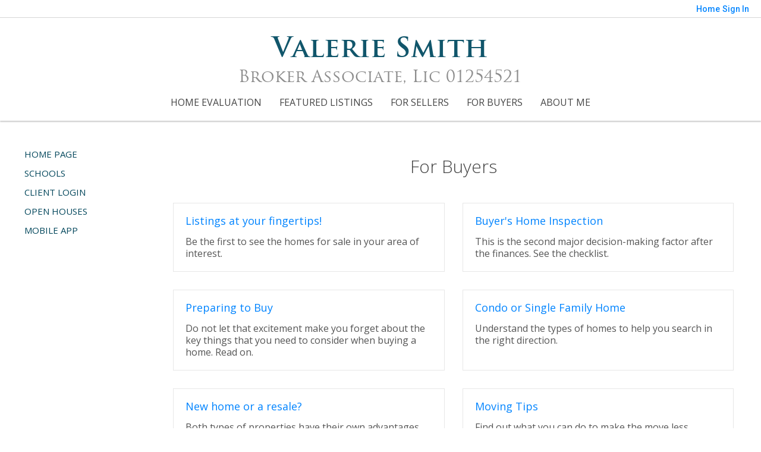

--- FILE ---
content_type: text/html; charset=utf-8
request_url: https://www.google.com/recaptcha/api2/anchor?ar=1&k=6LcGuSAUAAAAAMb457bWlGuEZ6IUGB1SNkLgHvC3&co=aHR0cHM6Ly92YWxlcmllYW5uc21pdGguY29tOjQ0Mw..&hl=en&v=N67nZn4AqZkNcbeMu4prBgzg&size=normal&anchor-ms=20000&execute-ms=30000&cb=g0v1jdzigzwg
body_size: 49447
content:
<!DOCTYPE HTML><html dir="ltr" lang="en"><head><meta http-equiv="Content-Type" content="text/html; charset=UTF-8">
<meta http-equiv="X-UA-Compatible" content="IE=edge">
<title>reCAPTCHA</title>
<style type="text/css">
/* cyrillic-ext */
@font-face {
  font-family: 'Roboto';
  font-style: normal;
  font-weight: 400;
  font-stretch: 100%;
  src: url(//fonts.gstatic.com/s/roboto/v48/KFO7CnqEu92Fr1ME7kSn66aGLdTylUAMa3GUBHMdazTgWw.woff2) format('woff2');
  unicode-range: U+0460-052F, U+1C80-1C8A, U+20B4, U+2DE0-2DFF, U+A640-A69F, U+FE2E-FE2F;
}
/* cyrillic */
@font-face {
  font-family: 'Roboto';
  font-style: normal;
  font-weight: 400;
  font-stretch: 100%;
  src: url(//fonts.gstatic.com/s/roboto/v48/KFO7CnqEu92Fr1ME7kSn66aGLdTylUAMa3iUBHMdazTgWw.woff2) format('woff2');
  unicode-range: U+0301, U+0400-045F, U+0490-0491, U+04B0-04B1, U+2116;
}
/* greek-ext */
@font-face {
  font-family: 'Roboto';
  font-style: normal;
  font-weight: 400;
  font-stretch: 100%;
  src: url(//fonts.gstatic.com/s/roboto/v48/KFO7CnqEu92Fr1ME7kSn66aGLdTylUAMa3CUBHMdazTgWw.woff2) format('woff2');
  unicode-range: U+1F00-1FFF;
}
/* greek */
@font-face {
  font-family: 'Roboto';
  font-style: normal;
  font-weight: 400;
  font-stretch: 100%;
  src: url(//fonts.gstatic.com/s/roboto/v48/KFO7CnqEu92Fr1ME7kSn66aGLdTylUAMa3-UBHMdazTgWw.woff2) format('woff2');
  unicode-range: U+0370-0377, U+037A-037F, U+0384-038A, U+038C, U+038E-03A1, U+03A3-03FF;
}
/* math */
@font-face {
  font-family: 'Roboto';
  font-style: normal;
  font-weight: 400;
  font-stretch: 100%;
  src: url(//fonts.gstatic.com/s/roboto/v48/KFO7CnqEu92Fr1ME7kSn66aGLdTylUAMawCUBHMdazTgWw.woff2) format('woff2');
  unicode-range: U+0302-0303, U+0305, U+0307-0308, U+0310, U+0312, U+0315, U+031A, U+0326-0327, U+032C, U+032F-0330, U+0332-0333, U+0338, U+033A, U+0346, U+034D, U+0391-03A1, U+03A3-03A9, U+03B1-03C9, U+03D1, U+03D5-03D6, U+03F0-03F1, U+03F4-03F5, U+2016-2017, U+2034-2038, U+203C, U+2040, U+2043, U+2047, U+2050, U+2057, U+205F, U+2070-2071, U+2074-208E, U+2090-209C, U+20D0-20DC, U+20E1, U+20E5-20EF, U+2100-2112, U+2114-2115, U+2117-2121, U+2123-214F, U+2190, U+2192, U+2194-21AE, U+21B0-21E5, U+21F1-21F2, U+21F4-2211, U+2213-2214, U+2216-22FF, U+2308-230B, U+2310, U+2319, U+231C-2321, U+2336-237A, U+237C, U+2395, U+239B-23B7, U+23D0, U+23DC-23E1, U+2474-2475, U+25AF, U+25B3, U+25B7, U+25BD, U+25C1, U+25CA, U+25CC, U+25FB, U+266D-266F, U+27C0-27FF, U+2900-2AFF, U+2B0E-2B11, U+2B30-2B4C, U+2BFE, U+3030, U+FF5B, U+FF5D, U+1D400-1D7FF, U+1EE00-1EEFF;
}
/* symbols */
@font-face {
  font-family: 'Roboto';
  font-style: normal;
  font-weight: 400;
  font-stretch: 100%;
  src: url(//fonts.gstatic.com/s/roboto/v48/KFO7CnqEu92Fr1ME7kSn66aGLdTylUAMaxKUBHMdazTgWw.woff2) format('woff2');
  unicode-range: U+0001-000C, U+000E-001F, U+007F-009F, U+20DD-20E0, U+20E2-20E4, U+2150-218F, U+2190, U+2192, U+2194-2199, U+21AF, U+21E6-21F0, U+21F3, U+2218-2219, U+2299, U+22C4-22C6, U+2300-243F, U+2440-244A, U+2460-24FF, U+25A0-27BF, U+2800-28FF, U+2921-2922, U+2981, U+29BF, U+29EB, U+2B00-2BFF, U+4DC0-4DFF, U+FFF9-FFFB, U+10140-1018E, U+10190-1019C, U+101A0, U+101D0-101FD, U+102E0-102FB, U+10E60-10E7E, U+1D2C0-1D2D3, U+1D2E0-1D37F, U+1F000-1F0FF, U+1F100-1F1AD, U+1F1E6-1F1FF, U+1F30D-1F30F, U+1F315, U+1F31C, U+1F31E, U+1F320-1F32C, U+1F336, U+1F378, U+1F37D, U+1F382, U+1F393-1F39F, U+1F3A7-1F3A8, U+1F3AC-1F3AF, U+1F3C2, U+1F3C4-1F3C6, U+1F3CA-1F3CE, U+1F3D4-1F3E0, U+1F3ED, U+1F3F1-1F3F3, U+1F3F5-1F3F7, U+1F408, U+1F415, U+1F41F, U+1F426, U+1F43F, U+1F441-1F442, U+1F444, U+1F446-1F449, U+1F44C-1F44E, U+1F453, U+1F46A, U+1F47D, U+1F4A3, U+1F4B0, U+1F4B3, U+1F4B9, U+1F4BB, U+1F4BF, U+1F4C8-1F4CB, U+1F4D6, U+1F4DA, U+1F4DF, U+1F4E3-1F4E6, U+1F4EA-1F4ED, U+1F4F7, U+1F4F9-1F4FB, U+1F4FD-1F4FE, U+1F503, U+1F507-1F50B, U+1F50D, U+1F512-1F513, U+1F53E-1F54A, U+1F54F-1F5FA, U+1F610, U+1F650-1F67F, U+1F687, U+1F68D, U+1F691, U+1F694, U+1F698, U+1F6AD, U+1F6B2, U+1F6B9-1F6BA, U+1F6BC, U+1F6C6-1F6CF, U+1F6D3-1F6D7, U+1F6E0-1F6EA, U+1F6F0-1F6F3, U+1F6F7-1F6FC, U+1F700-1F7FF, U+1F800-1F80B, U+1F810-1F847, U+1F850-1F859, U+1F860-1F887, U+1F890-1F8AD, U+1F8B0-1F8BB, U+1F8C0-1F8C1, U+1F900-1F90B, U+1F93B, U+1F946, U+1F984, U+1F996, U+1F9E9, U+1FA00-1FA6F, U+1FA70-1FA7C, U+1FA80-1FA89, U+1FA8F-1FAC6, U+1FACE-1FADC, U+1FADF-1FAE9, U+1FAF0-1FAF8, U+1FB00-1FBFF;
}
/* vietnamese */
@font-face {
  font-family: 'Roboto';
  font-style: normal;
  font-weight: 400;
  font-stretch: 100%;
  src: url(//fonts.gstatic.com/s/roboto/v48/KFO7CnqEu92Fr1ME7kSn66aGLdTylUAMa3OUBHMdazTgWw.woff2) format('woff2');
  unicode-range: U+0102-0103, U+0110-0111, U+0128-0129, U+0168-0169, U+01A0-01A1, U+01AF-01B0, U+0300-0301, U+0303-0304, U+0308-0309, U+0323, U+0329, U+1EA0-1EF9, U+20AB;
}
/* latin-ext */
@font-face {
  font-family: 'Roboto';
  font-style: normal;
  font-weight: 400;
  font-stretch: 100%;
  src: url(//fonts.gstatic.com/s/roboto/v48/KFO7CnqEu92Fr1ME7kSn66aGLdTylUAMa3KUBHMdazTgWw.woff2) format('woff2');
  unicode-range: U+0100-02BA, U+02BD-02C5, U+02C7-02CC, U+02CE-02D7, U+02DD-02FF, U+0304, U+0308, U+0329, U+1D00-1DBF, U+1E00-1E9F, U+1EF2-1EFF, U+2020, U+20A0-20AB, U+20AD-20C0, U+2113, U+2C60-2C7F, U+A720-A7FF;
}
/* latin */
@font-face {
  font-family: 'Roboto';
  font-style: normal;
  font-weight: 400;
  font-stretch: 100%;
  src: url(//fonts.gstatic.com/s/roboto/v48/KFO7CnqEu92Fr1ME7kSn66aGLdTylUAMa3yUBHMdazQ.woff2) format('woff2');
  unicode-range: U+0000-00FF, U+0131, U+0152-0153, U+02BB-02BC, U+02C6, U+02DA, U+02DC, U+0304, U+0308, U+0329, U+2000-206F, U+20AC, U+2122, U+2191, U+2193, U+2212, U+2215, U+FEFF, U+FFFD;
}
/* cyrillic-ext */
@font-face {
  font-family: 'Roboto';
  font-style: normal;
  font-weight: 500;
  font-stretch: 100%;
  src: url(//fonts.gstatic.com/s/roboto/v48/KFO7CnqEu92Fr1ME7kSn66aGLdTylUAMa3GUBHMdazTgWw.woff2) format('woff2');
  unicode-range: U+0460-052F, U+1C80-1C8A, U+20B4, U+2DE0-2DFF, U+A640-A69F, U+FE2E-FE2F;
}
/* cyrillic */
@font-face {
  font-family: 'Roboto';
  font-style: normal;
  font-weight: 500;
  font-stretch: 100%;
  src: url(//fonts.gstatic.com/s/roboto/v48/KFO7CnqEu92Fr1ME7kSn66aGLdTylUAMa3iUBHMdazTgWw.woff2) format('woff2');
  unicode-range: U+0301, U+0400-045F, U+0490-0491, U+04B0-04B1, U+2116;
}
/* greek-ext */
@font-face {
  font-family: 'Roboto';
  font-style: normal;
  font-weight: 500;
  font-stretch: 100%;
  src: url(//fonts.gstatic.com/s/roboto/v48/KFO7CnqEu92Fr1ME7kSn66aGLdTylUAMa3CUBHMdazTgWw.woff2) format('woff2');
  unicode-range: U+1F00-1FFF;
}
/* greek */
@font-face {
  font-family: 'Roboto';
  font-style: normal;
  font-weight: 500;
  font-stretch: 100%;
  src: url(//fonts.gstatic.com/s/roboto/v48/KFO7CnqEu92Fr1ME7kSn66aGLdTylUAMa3-UBHMdazTgWw.woff2) format('woff2');
  unicode-range: U+0370-0377, U+037A-037F, U+0384-038A, U+038C, U+038E-03A1, U+03A3-03FF;
}
/* math */
@font-face {
  font-family: 'Roboto';
  font-style: normal;
  font-weight: 500;
  font-stretch: 100%;
  src: url(//fonts.gstatic.com/s/roboto/v48/KFO7CnqEu92Fr1ME7kSn66aGLdTylUAMawCUBHMdazTgWw.woff2) format('woff2');
  unicode-range: U+0302-0303, U+0305, U+0307-0308, U+0310, U+0312, U+0315, U+031A, U+0326-0327, U+032C, U+032F-0330, U+0332-0333, U+0338, U+033A, U+0346, U+034D, U+0391-03A1, U+03A3-03A9, U+03B1-03C9, U+03D1, U+03D5-03D6, U+03F0-03F1, U+03F4-03F5, U+2016-2017, U+2034-2038, U+203C, U+2040, U+2043, U+2047, U+2050, U+2057, U+205F, U+2070-2071, U+2074-208E, U+2090-209C, U+20D0-20DC, U+20E1, U+20E5-20EF, U+2100-2112, U+2114-2115, U+2117-2121, U+2123-214F, U+2190, U+2192, U+2194-21AE, U+21B0-21E5, U+21F1-21F2, U+21F4-2211, U+2213-2214, U+2216-22FF, U+2308-230B, U+2310, U+2319, U+231C-2321, U+2336-237A, U+237C, U+2395, U+239B-23B7, U+23D0, U+23DC-23E1, U+2474-2475, U+25AF, U+25B3, U+25B7, U+25BD, U+25C1, U+25CA, U+25CC, U+25FB, U+266D-266F, U+27C0-27FF, U+2900-2AFF, U+2B0E-2B11, U+2B30-2B4C, U+2BFE, U+3030, U+FF5B, U+FF5D, U+1D400-1D7FF, U+1EE00-1EEFF;
}
/* symbols */
@font-face {
  font-family: 'Roboto';
  font-style: normal;
  font-weight: 500;
  font-stretch: 100%;
  src: url(//fonts.gstatic.com/s/roboto/v48/KFO7CnqEu92Fr1ME7kSn66aGLdTylUAMaxKUBHMdazTgWw.woff2) format('woff2');
  unicode-range: U+0001-000C, U+000E-001F, U+007F-009F, U+20DD-20E0, U+20E2-20E4, U+2150-218F, U+2190, U+2192, U+2194-2199, U+21AF, U+21E6-21F0, U+21F3, U+2218-2219, U+2299, U+22C4-22C6, U+2300-243F, U+2440-244A, U+2460-24FF, U+25A0-27BF, U+2800-28FF, U+2921-2922, U+2981, U+29BF, U+29EB, U+2B00-2BFF, U+4DC0-4DFF, U+FFF9-FFFB, U+10140-1018E, U+10190-1019C, U+101A0, U+101D0-101FD, U+102E0-102FB, U+10E60-10E7E, U+1D2C0-1D2D3, U+1D2E0-1D37F, U+1F000-1F0FF, U+1F100-1F1AD, U+1F1E6-1F1FF, U+1F30D-1F30F, U+1F315, U+1F31C, U+1F31E, U+1F320-1F32C, U+1F336, U+1F378, U+1F37D, U+1F382, U+1F393-1F39F, U+1F3A7-1F3A8, U+1F3AC-1F3AF, U+1F3C2, U+1F3C4-1F3C6, U+1F3CA-1F3CE, U+1F3D4-1F3E0, U+1F3ED, U+1F3F1-1F3F3, U+1F3F5-1F3F7, U+1F408, U+1F415, U+1F41F, U+1F426, U+1F43F, U+1F441-1F442, U+1F444, U+1F446-1F449, U+1F44C-1F44E, U+1F453, U+1F46A, U+1F47D, U+1F4A3, U+1F4B0, U+1F4B3, U+1F4B9, U+1F4BB, U+1F4BF, U+1F4C8-1F4CB, U+1F4D6, U+1F4DA, U+1F4DF, U+1F4E3-1F4E6, U+1F4EA-1F4ED, U+1F4F7, U+1F4F9-1F4FB, U+1F4FD-1F4FE, U+1F503, U+1F507-1F50B, U+1F50D, U+1F512-1F513, U+1F53E-1F54A, U+1F54F-1F5FA, U+1F610, U+1F650-1F67F, U+1F687, U+1F68D, U+1F691, U+1F694, U+1F698, U+1F6AD, U+1F6B2, U+1F6B9-1F6BA, U+1F6BC, U+1F6C6-1F6CF, U+1F6D3-1F6D7, U+1F6E0-1F6EA, U+1F6F0-1F6F3, U+1F6F7-1F6FC, U+1F700-1F7FF, U+1F800-1F80B, U+1F810-1F847, U+1F850-1F859, U+1F860-1F887, U+1F890-1F8AD, U+1F8B0-1F8BB, U+1F8C0-1F8C1, U+1F900-1F90B, U+1F93B, U+1F946, U+1F984, U+1F996, U+1F9E9, U+1FA00-1FA6F, U+1FA70-1FA7C, U+1FA80-1FA89, U+1FA8F-1FAC6, U+1FACE-1FADC, U+1FADF-1FAE9, U+1FAF0-1FAF8, U+1FB00-1FBFF;
}
/* vietnamese */
@font-face {
  font-family: 'Roboto';
  font-style: normal;
  font-weight: 500;
  font-stretch: 100%;
  src: url(//fonts.gstatic.com/s/roboto/v48/KFO7CnqEu92Fr1ME7kSn66aGLdTylUAMa3OUBHMdazTgWw.woff2) format('woff2');
  unicode-range: U+0102-0103, U+0110-0111, U+0128-0129, U+0168-0169, U+01A0-01A1, U+01AF-01B0, U+0300-0301, U+0303-0304, U+0308-0309, U+0323, U+0329, U+1EA0-1EF9, U+20AB;
}
/* latin-ext */
@font-face {
  font-family: 'Roboto';
  font-style: normal;
  font-weight: 500;
  font-stretch: 100%;
  src: url(//fonts.gstatic.com/s/roboto/v48/KFO7CnqEu92Fr1ME7kSn66aGLdTylUAMa3KUBHMdazTgWw.woff2) format('woff2');
  unicode-range: U+0100-02BA, U+02BD-02C5, U+02C7-02CC, U+02CE-02D7, U+02DD-02FF, U+0304, U+0308, U+0329, U+1D00-1DBF, U+1E00-1E9F, U+1EF2-1EFF, U+2020, U+20A0-20AB, U+20AD-20C0, U+2113, U+2C60-2C7F, U+A720-A7FF;
}
/* latin */
@font-face {
  font-family: 'Roboto';
  font-style: normal;
  font-weight: 500;
  font-stretch: 100%;
  src: url(//fonts.gstatic.com/s/roboto/v48/KFO7CnqEu92Fr1ME7kSn66aGLdTylUAMa3yUBHMdazQ.woff2) format('woff2');
  unicode-range: U+0000-00FF, U+0131, U+0152-0153, U+02BB-02BC, U+02C6, U+02DA, U+02DC, U+0304, U+0308, U+0329, U+2000-206F, U+20AC, U+2122, U+2191, U+2193, U+2212, U+2215, U+FEFF, U+FFFD;
}
/* cyrillic-ext */
@font-face {
  font-family: 'Roboto';
  font-style: normal;
  font-weight: 900;
  font-stretch: 100%;
  src: url(//fonts.gstatic.com/s/roboto/v48/KFO7CnqEu92Fr1ME7kSn66aGLdTylUAMa3GUBHMdazTgWw.woff2) format('woff2');
  unicode-range: U+0460-052F, U+1C80-1C8A, U+20B4, U+2DE0-2DFF, U+A640-A69F, U+FE2E-FE2F;
}
/* cyrillic */
@font-face {
  font-family: 'Roboto';
  font-style: normal;
  font-weight: 900;
  font-stretch: 100%;
  src: url(//fonts.gstatic.com/s/roboto/v48/KFO7CnqEu92Fr1ME7kSn66aGLdTylUAMa3iUBHMdazTgWw.woff2) format('woff2');
  unicode-range: U+0301, U+0400-045F, U+0490-0491, U+04B0-04B1, U+2116;
}
/* greek-ext */
@font-face {
  font-family: 'Roboto';
  font-style: normal;
  font-weight: 900;
  font-stretch: 100%;
  src: url(//fonts.gstatic.com/s/roboto/v48/KFO7CnqEu92Fr1ME7kSn66aGLdTylUAMa3CUBHMdazTgWw.woff2) format('woff2');
  unicode-range: U+1F00-1FFF;
}
/* greek */
@font-face {
  font-family: 'Roboto';
  font-style: normal;
  font-weight: 900;
  font-stretch: 100%;
  src: url(//fonts.gstatic.com/s/roboto/v48/KFO7CnqEu92Fr1ME7kSn66aGLdTylUAMa3-UBHMdazTgWw.woff2) format('woff2');
  unicode-range: U+0370-0377, U+037A-037F, U+0384-038A, U+038C, U+038E-03A1, U+03A3-03FF;
}
/* math */
@font-face {
  font-family: 'Roboto';
  font-style: normal;
  font-weight: 900;
  font-stretch: 100%;
  src: url(//fonts.gstatic.com/s/roboto/v48/KFO7CnqEu92Fr1ME7kSn66aGLdTylUAMawCUBHMdazTgWw.woff2) format('woff2');
  unicode-range: U+0302-0303, U+0305, U+0307-0308, U+0310, U+0312, U+0315, U+031A, U+0326-0327, U+032C, U+032F-0330, U+0332-0333, U+0338, U+033A, U+0346, U+034D, U+0391-03A1, U+03A3-03A9, U+03B1-03C9, U+03D1, U+03D5-03D6, U+03F0-03F1, U+03F4-03F5, U+2016-2017, U+2034-2038, U+203C, U+2040, U+2043, U+2047, U+2050, U+2057, U+205F, U+2070-2071, U+2074-208E, U+2090-209C, U+20D0-20DC, U+20E1, U+20E5-20EF, U+2100-2112, U+2114-2115, U+2117-2121, U+2123-214F, U+2190, U+2192, U+2194-21AE, U+21B0-21E5, U+21F1-21F2, U+21F4-2211, U+2213-2214, U+2216-22FF, U+2308-230B, U+2310, U+2319, U+231C-2321, U+2336-237A, U+237C, U+2395, U+239B-23B7, U+23D0, U+23DC-23E1, U+2474-2475, U+25AF, U+25B3, U+25B7, U+25BD, U+25C1, U+25CA, U+25CC, U+25FB, U+266D-266F, U+27C0-27FF, U+2900-2AFF, U+2B0E-2B11, U+2B30-2B4C, U+2BFE, U+3030, U+FF5B, U+FF5D, U+1D400-1D7FF, U+1EE00-1EEFF;
}
/* symbols */
@font-face {
  font-family: 'Roboto';
  font-style: normal;
  font-weight: 900;
  font-stretch: 100%;
  src: url(//fonts.gstatic.com/s/roboto/v48/KFO7CnqEu92Fr1ME7kSn66aGLdTylUAMaxKUBHMdazTgWw.woff2) format('woff2');
  unicode-range: U+0001-000C, U+000E-001F, U+007F-009F, U+20DD-20E0, U+20E2-20E4, U+2150-218F, U+2190, U+2192, U+2194-2199, U+21AF, U+21E6-21F0, U+21F3, U+2218-2219, U+2299, U+22C4-22C6, U+2300-243F, U+2440-244A, U+2460-24FF, U+25A0-27BF, U+2800-28FF, U+2921-2922, U+2981, U+29BF, U+29EB, U+2B00-2BFF, U+4DC0-4DFF, U+FFF9-FFFB, U+10140-1018E, U+10190-1019C, U+101A0, U+101D0-101FD, U+102E0-102FB, U+10E60-10E7E, U+1D2C0-1D2D3, U+1D2E0-1D37F, U+1F000-1F0FF, U+1F100-1F1AD, U+1F1E6-1F1FF, U+1F30D-1F30F, U+1F315, U+1F31C, U+1F31E, U+1F320-1F32C, U+1F336, U+1F378, U+1F37D, U+1F382, U+1F393-1F39F, U+1F3A7-1F3A8, U+1F3AC-1F3AF, U+1F3C2, U+1F3C4-1F3C6, U+1F3CA-1F3CE, U+1F3D4-1F3E0, U+1F3ED, U+1F3F1-1F3F3, U+1F3F5-1F3F7, U+1F408, U+1F415, U+1F41F, U+1F426, U+1F43F, U+1F441-1F442, U+1F444, U+1F446-1F449, U+1F44C-1F44E, U+1F453, U+1F46A, U+1F47D, U+1F4A3, U+1F4B0, U+1F4B3, U+1F4B9, U+1F4BB, U+1F4BF, U+1F4C8-1F4CB, U+1F4D6, U+1F4DA, U+1F4DF, U+1F4E3-1F4E6, U+1F4EA-1F4ED, U+1F4F7, U+1F4F9-1F4FB, U+1F4FD-1F4FE, U+1F503, U+1F507-1F50B, U+1F50D, U+1F512-1F513, U+1F53E-1F54A, U+1F54F-1F5FA, U+1F610, U+1F650-1F67F, U+1F687, U+1F68D, U+1F691, U+1F694, U+1F698, U+1F6AD, U+1F6B2, U+1F6B9-1F6BA, U+1F6BC, U+1F6C6-1F6CF, U+1F6D3-1F6D7, U+1F6E0-1F6EA, U+1F6F0-1F6F3, U+1F6F7-1F6FC, U+1F700-1F7FF, U+1F800-1F80B, U+1F810-1F847, U+1F850-1F859, U+1F860-1F887, U+1F890-1F8AD, U+1F8B0-1F8BB, U+1F8C0-1F8C1, U+1F900-1F90B, U+1F93B, U+1F946, U+1F984, U+1F996, U+1F9E9, U+1FA00-1FA6F, U+1FA70-1FA7C, U+1FA80-1FA89, U+1FA8F-1FAC6, U+1FACE-1FADC, U+1FADF-1FAE9, U+1FAF0-1FAF8, U+1FB00-1FBFF;
}
/* vietnamese */
@font-face {
  font-family: 'Roboto';
  font-style: normal;
  font-weight: 900;
  font-stretch: 100%;
  src: url(//fonts.gstatic.com/s/roboto/v48/KFO7CnqEu92Fr1ME7kSn66aGLdTylUAMa3OUBHMdazTgWw.woff2) format('woff2');
  unicode-range: U+0102-0103, U+0110-0111, U+0128-0129, U+0168-0169, U+01A0-01A1, U+01AF-01B0, U+0300-0301, U+0303-0304, U+0308-0309, U+0323, U+0329, U+1EA0-1EF9, U+20AB;
}
/* latin-ext */
@font-face {
  font-family: 'Roboto';
  font-style: normal;
  font-weight: 900;
  font-stretch: 100%;
  src: url(//fonts.gstatic.com/s/roboto/v48/KFO7CnqEu92Fr1ME7kSn66aGLdTylUAMa3KUBHMdazTgWw.woff2) format('woff2');
  unicode-range: U+0100-02BA, U+02BD-02C5, U+02C7-02CC, U+02CE-02D7, U+02DD-02FF, U+0304, U+0308, U+0329, U+1D00-1DBF, U+1E00-1E9F, U+1EF2-1EFF, U+2020, U+20A0-20AB, U+20AD-20C0, U+2113, U+2C60-2C7F, U+A720-A7FF;
}
/* latin */
@font-face {
  font-family: 'Roboto';
  font-style: normal;
  font-weight: 900;
  font-stretch: 100%;
  src: url(//fonts.gstatic.com/s/roboto/v48/KFO7CnqEu92Fr1ME7kSn66aGLdTylUAMa3yUBHMdazQ.woff2) format('woff2');
  unicode-range: U+0000-00FF, U+0131, U+0152-0153, U+02BB-02BC, U+02C6, U+02DA, U+02DC, U+0304, U+0308, U+0329, U+2000-206F, U+20AC, U+2122, U+2191, U+2193, U+2212, U+2215, U+FEFF, U+FFFD;
}

</style>
<link rel="stylesheet" type="text/css" href="https://www.gstatic.com/recaptcha/releases/N67nZn4AqZkNcbeMu4prBgzg/styles__ltr.css">
<script nonce="TgUq1kQEaTG0GdC4SRI8TQ" type="text/javascript">window['__recaptcha_api'] = 'https://www.google.com/recaptcha/api2/';</script>
<script type="text/javascript" src="https://www.gstatic.com/recaptcha/releases/N67nZn4AqZkNcbeMu4prBgzg/recaptcha__en.js" nonce="TgUq1kQEaTG0GdC4SRI8TQ">
      
    </script></head>
<body><div id="rc-anchor-alert" class="rc-anchor-alert"></div>
<input type="hidden" id="recaptcha-token" value="[base64]">
<script type="text/javascript" nonce="TgUq1kQEaTG0GdC4SRI8TQ">
      recaptcha.anchor.Main.init("[\x22ainput\x22,[\x22bgdata\x22,\x22\x22,\[base64]/[base64]/[base64]/ZyhXLGgpOnEoW04sMjEsbF0sVywwKSxoKSxmYWxzZSxmYWxzZSl9Y2F0Y2goayl7RygzNTgsVyk/[base64]/[base64]/[base64]/[base64]/[base64]/[base64]/[base64]/bmV3IEJbT10oRFswXSk6dz09Mj9uZXcgQltPXShEWzBdLERbMV0pOnc9PTM/bmV3IEJbT10oRFswXSxEWzFdLERbMl0pOnc9PTQ/[base64]/[base64]/[base64]/[base64]/[base64]\\u003d\x22,\[base64]\x22,\x22woDCgcKCQmtpw6LCik5+wrsDO8OFTRkaeBYqb8K+w5vDlcOxwq7CisOqw7hLwoRSbyHDpMKTZ1vCjz58wpV7fcKkwpzCj8KLw5fDnsOsw4AcwoUfw7nDpMKLN8KswqbDj0xqe1TCnsOOw7dyw4k2wrAewq/CuDUSXhR5OlxDZMOGEcOIWsKNwpvCv8KDQ8OCw5hxwptnw70FDBvCuhk0TwvCtyjCrcKDw7fCsm1HeMODw7nCm8Keb8O3w6XCrE94w7DCo1QZw4xAL8K5BXfCh2VGeMOoPsKZOcKaw60/wr0LbsOsw4TCmMOORmTDhsKNw5bCo8Kow6dXwpwdSV0Ywo/DuGg/HMKlVcKzdsOtw6kGXSbCmXVAAWluwqbClcK+w5d7UMKfIS1YLCYqf8OVbiIsNsO9bMOoGlkMX8K7w5HCmMOqwojCo8KxdRjDksKPwoTClz8nw6pXwqbDoAXDhHbDi8O2w4XCgVgfU1ZRwotaLTjDvnnClml+KWprDsK6SMKPwpfCslgoLx/Co8KQw5jDiiLDgMKHw4zCryBaw4Z3QMOWBDBQcsOISsO8w7/CrSjCuEwpEGvCh8KeJXVHWWByw5HDiMO/KsOQw4A5w7sVFlBTYMKITMKEw7LDsMKnI8KVwr8rwoTDpybDhcOOw4jDvG0/w6cVw6nDqsKsJWY3B8OMGMKKb8ORwqlSw68hGSfDgHkAesK1wo8Owp7DtyXCqDbDqRTCgsOFwpfCnsObXQ85UsOdw7DDoMONw6vCu8OkDVjCjlnDlcOhZsKNw5VFwqHCk8O9wqpAw6BsQy0Hw7/CqMOOA8Ozw7lYwoLDsWnClxvCt8OMw7HDrcOUUcKCwrIUwozCq8OwwqluwoHDqBvDsgjDoksswrTCjlLCsiZia8K9XsO1w6BTw43DlsOKXsKiBmJJasOvw4PDjMO/w57DkcKfw47Ci8OcAcKYRQPCjlDDhcOVwqLCp8O1w67CmsKXA8OHw5M3XlZFNVDDksO5KcOAwoJyw6YKw6jDpsKOw6cZwrTDmcKVdcOuw4Bhw6EXC8Owaw7Cu3/[base64]/Dj8O4RFdEbcK8w5VcwpzDrcO8DcKiw4PCkMKvw5NIeHdAwo3CkXLCr8KwwoDCp8KJEsOWwofCnj9uw67CrSQGw4PDl0IZwpk1wrXDrkkewokVw6jCosOhJhrDh07Cvx/CnhlFw7LDsXHDjDHDh2LCicKVw6XCrWQlc8KUwrPCmiJGwoTDrTfCgXrDlsKYasKhUS/CssOxw4DDhlvDnyEAwqVBwpbDg8KTLcKGQ8O3e8Ouwp5mw51TwpkRwqI4w6jDglbDt8O8wpnDnsKow6zDqcOGw6V6EnrDjVFJw5w4asOGwqxrfcOqYRpGwo8Kw4cwwp7DtU3DtD3ClXXDklM2ZVFtP8K8VwHCnsOuwrt6MsOYRsO6w6zCpFLCrcKJfMOZw6U/[base64]/IlDDmG5cwrlZwr8rIcOjW8KEwoHDvwl/OMOaXW7ClMKkwo7CvcO+wrHDg8ORw7nDpgHDrsO8Z8OAwrBww4vDnDHDjl/CvksPw5pLf8ONEmjCnsO1w6ZPA8O/Il/CoiEbw6HCr8OuF8Kuw5NMOsK5wolRWsKdw6RjN8OaYMONTHtdwpzDh33DisKKIMOwwr7CpsOlwpVLw77CtWjCocKww4vCnXrDgcKpwrI1wpzDhw8dw4BFBWDCpsOGw77CuGlNJsOvH8KVcQBUHR/[base64]/GRtSw4rCgg4dwqNNWcKGCGHDkcO7w7MbwoXChcKKdMOWw5UiGMK0C8Obw7sZw6hMw4fChMOFwp8Nw4HChcKjwqnDusKuFcOLw6olcn1nYMKcYlzCi2PCvx/[base64]/wqU+ADcfwonDhELDnsK+R8O0wqfDq1DDnMOAwq7CsWMLw4HCoWPDpMOKw6NxScOMEcOxw7TCr0hPB8Kjw4UdC8OXw6lMwpx4J0Yrw73CssOrw6wubcO0woXCpARebcOUw4cUKMKKwoddLcOFwrnCozbDg8OkEMO/EXPDjT0Zw6zCqmHDskQiwqJ2QDY1V2BQw5prOh9rwrPDmAxQHMOlQcK/[base64]/ChMK1wrUewpAAacOvw65TIC3Cmx9bw540wojCpHLDgyEUwp7DuSjCsGLCl8OSw6h9FSU0w5tbG8KYXsK8w6vChGDCvEnCkzXCjMODw6bDncOQWsOwFsOtw4pBwp0SU2MUfcOUMMKEwqUfewlpAVUkO8KONHVyVA3DhMKWwrsLwrg/IRvDiMOvY8O6KsKlw6vDpcKMMBxpw7XCrChVwpBhDsKHXsKlworCp3zCgsO3dMKlwo15TRnDncOjw6dgw4Q/w67ChsOTF8K3dgt0QcKgwrXCucO8wqwHRcOXw6PCsMKERFwYdMKzw6REwpsSbMOpw74aw4wSccOLw5hHwqtBFsOJwoMtw5PCtgDCqULCnsKHw5Ibw77DuzbDl1heVsKtw4lCwqjCgsKXwonCr03DjsOew6FCSDnCjsOEwr7CqwPDl8K+wo/Dix7DisKZSsOyX04uAHvDvwPCqMK9V8ObOsKCQmNsUwQzw4I4w53Ch8KTF8OPIsKfw4BdByF5wqkELCLDshgCYmzCqCbDl8K8wprDqcOYw6ZdNmrCjcKNw6HCs3wIwr0wVsKBw7/DpR/[base64]/[base64]/Dt1oewpt0w4pjRMKvLsKEwpIVbMOUw4Afwq8aYcOcw5wOIR3Dq8OLwqkcw5QWUsKYAsOaw7DCtsO8SVdXYiLCugbCuADDqsKRYMO5wqjCr8OXNyYhP0vDjwcJFRp1PMKGw40pwr8/Y0E1FMOhwqUwesOXwrF3HcOUw4J/wqrCix/CtllIFcKIw5HCjsKcw6TCusOqw4bDt8KKwoLCmsKZw4kVw6lHFMOoQsK7w5RLw4TCkhhbC0EWb8OUDzhOT8KmHw3DoTBCbHUnw57CusOCw7zDrcK+RsO5IcKgYyIfw5N0wrLDmmIePsOZSF/DoynCp8KOJzPCvMKSPsKMZytpGsOXD8OpJWbDoCdMwpkTwrZ+XsOyw7XDgsKtwp7CusKSw6Efw616w4HCvkHClMOJwr7Cvx/Dr8OKwrUgQ8KHLxfCtMOXMMKRbMK3wqrCvhXCscK/[base64]/DsMKNwoxaRcKgwpHDg8OMSwpPY8Kmw4vCnF9ee0lrw4/CksKfw40JZAXCscK3w4XDkMK2wqvCtDctw51dw53DuznDmcO9Z1lxAW8zw6lidMK3w7NeZmrCqcK0wrTDkBQDPcKxAcKNw5F5w65HV8KCHE/DvywMJMOjwolVwr0wH05iw5lPMkPCtm/[base64]/DoMKDJWFDwp1dw6wXAcKFF8OGwrTDv31Tw7nCtDpXw5DChE/CmFx+wpYDVcKMUMKWw7hjJQvDi20AasKaXjfCvMKxwpFbwoB9wq99wqbDssOKw77Cl2bChnprJcKDVyN3OFTDn08IwpDCvyfDsMOGG0A2w7AOJF5+w4DCjMOxJm/[base64]/LyZEKnvDo8OBEk7DrcKJAsKMDmZENcK4w49KHcKMw6lswqDCrRHDlsOCNU3DgUHDqgPDusO1w4FXbsOUwqfDucO/[base64]/DrMKMw6N6OB7ClgvCmcKYdMOWw47Do1Bgw5PDixgKwqrDpXjDsiU/W8OFwqorw6xLw7PClsOuw7LCmWNnOwrDssOjIGVLZcKJw48KESvCtsOswqHCtkRKw4MKT39BwqQ4w7TCi8KkwpEmw5fCo8Ohwpp/w5Inw6xAHlrDqwlGDx5ew6kRcVlLKcKywpfDtDJ3QjETwq7DhsKpBSoAOFIjwprDnsKvw6jChMKewogyw77Dk8Opw4VJXsKgw5TDpsKXworCoVRhw6TCmcKEccONFsK2w7TDucOXX8OpUhJaTgzDgwsnw6Mqwp/Do3/[base64]/[base64]/K8K8e1lFQDfDjcKLJxzChMKsw4TCpMOwexrChloTB8KWAl7Cl8Kmw6gjDcKNwrN6UsOeMMKKw5rDgsKywq/CqsOyw6ZXccKIwrInFiomwrjCnMOYOjB+dQ1awroCwrhOfMKLesKhw45zPsK/wqIzw71LwpPCv2NZw4tNw6suEkI+wofCt3lsT8Oww5NMwoA/w6JJOcKCw7jDisKKw6cfZcOnC3fDkG3Di8O+wpzDtHPCh1TDlcKvw6HCuA3Dhj/[base64]/Cj0HCqw3Cj8Kxw5lEwr0rw5dwfV1SNjDCtFk3woMmw4J0w7vDmy7DuwDDsMKtNHtRw6HDpsOswr7CnRvCmcKTeMOowoRtwpMCVjZRcsKUwrbDhsO/[base64]/[base64]/ClG7CncKCUT9vbMKPw7TCp8O7w6HCu8KvJjlARwPDqBDDosKmY2IAYMKzW8OSw5rDmMO6KcKQw7YlS8K+woBDPsOnw7fClAdVw7fDmsKDVsK7w5Uuwpdmw7nCpcOIb8Kxwq5Zw43DnsO9JXLDlH5cw5vCn8OfayzCtjrDu8KZbsOFfznDhMKHNMOZHBRNw7MqM8O/bk81wp4xVBUGwo46wrVkKsOWLsOnw5NNQnPDu3TCoAY+wqDCtcKCwrtkR8KIw63DhgrDnxHCoEkDSMKaw7nCuEXCj8OpIcK/DMK+w6oYwodOJ3pyMlXDs8OAEjLDocOtworCnMK3PGABcsKXw7wowrPCvn97ZT5Owr5pw4ozJyV8RcO/w6VJeGXCqmzCriAXwq/DjsO6wrAPwqvDrDRkw7zCusKLPcO4A1kbUkYnw5fDtQ7Dr3xcS1TDm8OIVcKMw5Iiw5pVE8Kjwr/ClS7DvxFkw6wCa8OsesKYwp/Cl1Ziw71iXAnDkcKdw7PDml7DlcOYwqVXw6srFV/[base64]/[base64]/CqH3DjknCrFBYBcKmWHV1GMKvw5fCo8KFZEbCoCfDuSnCq8Kdw751wo0ZUMOcw63DtMOnw7Igw59IAMOLChxlwqlzQkfDmMOQCMOkw5/[base64]/DhsOifMObw6bCucKBw74HwqQUwp5DwqTCu8O9w7kYwrXDt8KpwoHDkBQZA8OMcMKjWU3DsDQUw5PCoiEjw43Dqip1w4cZw6DDrSbDj05hI8KFwp9/MsO2IMK/[base64]/Dsn7DgULDqMKpw4JhwofCrMOuGnjDvmnCsMKkC3fCtx/DjsOuwqsjLsOCLnVowofCvmzDlwjDkMKhV8Oiwq/DoBocXF/CvCPDmVrCjSgQVhvCt8ONwoM+w6TDo8KRfT3Csx1VKWbDpsKCwp3DtGrDmMODAyfDsMONUnpQwpZ8wovCp8K6V27ClMO2DUgIf8KOHwHCgwPCt8OHTFPCqmtpPMK3w7PDm8KjcMOgwpzCsiwRw6Bdw7MzTnnCtsOqcMKywrV/YxRoFGhiOsKELh5vaj7DoRVfMRJfwq7DrjfChMKawo/DhcOOwoleADnCp8OBw709ZBXDrMOxZAlcwowOVF5lBcKqw4/Di8KSwoJXwqh9HhHCulsPP8Kgw68HVcKow4lDwqZPQMONwqVyTBAyw7FLQMKYw6dJwrnCncKAH3DClcKvRCMuw548w7tKdCPCqMO1EV3DqlgRJjR0WlAWwrRAbxbDkhHDnMKBA3VpJ8KVHsKEwrlfdEzDgDXChHw1w6EBSXjDgcO5wrHDjBbDj8O/UcOiw5UjLCd/[base64]/CtyLDisKRDcOAKmTDpX/[base64]/DqFvDigPDrnxvw6IzwrHCrRV2w6HCjB9NZXXCrykKaxXDthMHw6vCtsOFPsOPwovCucKdF8KyZsKhwrx5w6pcwoXDmSXDs1YCwqjCrwlDw6rCrinDnMK1McOWTExDFMOMGT89wqHCssOiw61BYsKnWXbCsiLDkDnCmMKSGxJiLcO+w4/DkyfClcOXwpTDtGFma2fCsMOZw6zCqMO/woDCgxJIwpTDnMO6wq1Sw6Afw4ENRUIjw4PDl8K3NgHDv8OeejbDpWjDp8OBH3ZGwqkHwrhBw6wgw7/DigdNw74aLsOrw646w6DDnB8qHsOPw6fCtcO8P8OSdhFEbl4XViLCl8K8c8OvGcKpw7UJO8KzAcOLZsObCsKVwprCrC3DvBhzGT/CkMKddRLDucK2woXCmsOldBLDrMOPLDBwUH3Dmkp+w7XCuMK+WMKHUsOmwqfCtCLCkEoGw4XCvMK7fzzDomIMYzTCqxUlIjRmQVbCpXhiwrsQwpofUApDw7NFPsKtWcK4EMOTwq3CgcOwwq/CvmzCiiNNw4l6w5omB3zCsmnCo0oPEMOdw5woflfCjcOXa8KcEsKTZcKeMsOiwoPDr2XCr3XDklxrXcKIfcOAc8OUw7t0dTNKwqlsSSURcsKgaW0bBMK5I1khw7fCqysoAkdSHMO0wrQcaEDDvcOzCMOAw6vDqjE0NMOJw6g5LsOjPEYJwpxmM2nDpMOeS8K8wrnCnX/[base64]/w4jDqcOAR8Kyw6Mhw60Zw5lKc2bDggtBw5Qsw6cowpfDmsOeN8KywqHDuWwDw5cbRMOaaBHChB9mw5UzOGlBw7nCkwB1cMKmUMOVUcK1JcOTa1zCjiXDmsKEN8OWJC3CiVbDg8KrN8Kgw6MQecK6U8KNw7XCkcOSwqlATsOgwqfDiyPCvcOnw73Dl8OqZnw3MCDDuE/DpHcoK8KMFCPDpsKow70zMwVHwrfCisKpPxbCkHoZw4nCqxRgXsK2asO+w6JhwqRuHyc6wovCjCvCvcOfIFISWDlcIG3CiMKjSR7DsXfChwEea8O0w4nCq8KHGjxGw6oMwq3CjQc/O2rCrg8Wwq9gw647WHNiMcKrwoLDusKkw5l1w6rDi8KfKTzDocOVwppAwrnCkm7CicKfLhjCgMOuwqdQw6EawqLCgsKtwqcxw7zCs0/DgMOGwo5xGjPCmMK7WU7DrFBoamnDssOSCMKkWMOBwoR9I8Kcw5wrTUNhDRTCgzgpECZSw5JmcmxMWhwyA0YKw5oow7lRwrs0wpLCkAMYw64Jw71qZ8Opw7EeEsK1GsOuw7BHw49/ZAlNwodIJMKRw55uwqDDvyhCw6tCG8KFZG8fwpbCq8OxVMOrwoMJICYgFsKEbGjDkxwhwqfDqMO9FUbCtTLCgsO/IMKcV8Khc8OIwofCjHA7wqk8wqTDpW3CtsOJTMOjwo7CisKow5QYwp5Cw58QMTDDosK7CMKAVcOvQn/DjXXDjcK9w6/Ds3Y/[base64]/w7XDgj7Cn8KQwq0rw6LCqMKNwpnDrChawpHCmsOMAcOYQcOoFsOWAMOew4JZwoLCncKYw4LCpsOjw7PDqMODUsKNw7sOw5doHsK7w7sNwofDoEAvRFEvw5B2wqZuJhx5T8OswpnCicK/w5bCuC7DnSADL8OUW8KGUsO4w5nCncOaTz3CrW5JGS3DucKoF8OQPWwrMsOwFmjDjcKDWMKYw6fDscKxD8KYwrHCunjDk3XChm/CpsKOw5LDksOvYFpNNShVHUvDh8Ozw7vDtMOXwoTDj8O+HcKuTGcxIX8Iw48sR8KYcT/CqcKVw5p3w4HCggMHwo/CscOpwrTCvCbDkMOHw5DDrsOxwo8QwrdhcsKjwoHDjMK3G8OONcOSwpvCkcOmHHnCuzDDkG3Dp8OWwqNfOUVaRcONw78FdcOAw6/DusKZZm/DoMO7YsKSw7nCmMK/UsK5DhAEUCzClsK0csO6Th9Ow7XCqXopFMOLSw1UwpnCmsOwaXLDnMKRwotvZMKgfMK4w5Vow5JHPsOawpgBbyJKU15qZmbDkMK1MsKkIQPDmcKiM8KxWX8Cwr7Ch8OaX8O8TA7Dt8Oaw6M8FsK/[base64]/CmhB0w7XDicKSesK6BMKuY8KEf2fCqWvCscOHOcOcQTBcwoE8wpfCm2DCo2YVGMOrJXjCng8jwqwDUF/DowvDtl3Cn0vDvcKGw5rDvcOqwqjCiiPDl2/[base64]/w5tRw4Jew4tXF8KCKcKqAMO3Q8KYw7UDw60LwpNTRMOFAMK7VsKQw5PCi8OzwobDvgQKwr3DsVwwXMOFf8KjT8K/[base64]/DrybCocKZw583w5x5FMOSw6BGasKuJTPCt8O8AS/CoTXDnR95M8KZRm/CkEvDtmXDlk3Cp2jDkH0NdsOQbsOewoHCm8Kywo/Ds1jDt2XCuRPCqMKFw5daERjDiiHCpDfDucKKPsOYw4Zmw5UDA8OAUDB1w6tgfGJSwpXDmcOyLcKcKi/[base64]/FMONw7Viw5XDp8KWTsKOw6DDsAVyTgXDojLChcKfPsKuCcOrMzRPw5QUw5fDiwEBwqLDsGhjY8OTVkLCscOGKMOWalpLTMOHw4ROw7A9w7vDgiHDkgF6w7Q5ekbCqsK/w47CqcKGw5cwLA4Zw6kqwrzDnsOIwooLwqc4wqjCpHYgw6BAw7hyw7U4w6Ruw6PCosKwNGTCkTtwwpZfcRt5wqvCjsONIsKUA37CssKtWsKbw63DtMOXB8KOw6bCusO1wp5gw5U2BsKAw4hwwoAjGBJCM3BoJcK2YlzCp8Kgd8OjS8KVw64Jw7FQbQElTsOTwo/[base64]/[base64]/wosUSsKewp7CksObwptPw5spwpzDgxnCuiBJYBXCiMOIw4PCtMOFMcOKw4/DrWLCg8OSSsKMXF89w4jCp8O0HlULQ8KAXzs6wp0uw6Alw4cKEMOQDFTCo8KFw5MJRMKHRCpww4MPwrXChB9lU8O/LUrCg8KlFkDCnsKKND9Pw6UUw6wYIcKkw7fCpsOxA8OYa3cfw5nDtcOkw5lRHcKLwpYaw7/DoBZ3QcO9Ky3DjsOMLQnDiDTCrFnCvsOpwo/CpsKuCBLCpcOdHiNLwr0jCypVw7wqSGHCmC/[base64]/CrBQvNcKWO0/DrsKeLVLDu8OHEcKbKgY4w4TDrsOmYBzCnMOwfWHCjkcdwrcPwrthwrhYwp8LwrcHYTbDnyjDu8KJKQwUIjDCkMKqwqsQPkDCi8OJQS/Ckw/DtcK+LMK/I8KFQsOhw5BRwrjCpkjDkRTDiDB8wqnCq8KnDglKw7YtV8ONd8KRw6dLBsOCaF0VaFVvwrE/LVjChQbCrsOITxDDvcOVwr/Cm8K0BwdVwoPCrMKPwo7Ch1HDu1gsJAM3fMO3LMORFMOIU8KZwpsZwrPCscOzGsKbYw/DsW4cwrwZDcK2w4bDmsK4wo5qwrt2GFbClU/Ch2DDhVDCnh1twrMIJRdsK3dIw5IWVMKiwrvDsAfCn8OFCHjDpGzCoBHCv3ZNSm89RXMNwqpgJcKSXMOJw6RrUl/CrcO/w7vDrgfClMKIUglhTTXDrcKzwp4Xwr4WwqbDsUFjfMKjV8K6T2zClF4uwpDDmsO0wrVywpkeWsOUw5xpw68/woE3ZMKdw5XDrMKFKMO5DWfCohBKwpvCmQTDs8ODwrRLHsKEw4jCpyMPDHLDqTJJKW7Dvjhgw7fCvMKGwq5pa2gNAMO/[base64]/eDVIX8OqIsKLFWfDuygXHG7Ckl1tw45KGVfDmcOaFMOiw6zDs2jCicKzw67DuMKbZgIlwrLCj8K2wohKwpRNK8KpPsOod8Oyw6ZOwo/[base64]/Dh8KiwpNoNMOSw6HCkFjCuVLDhjUpR8KTWMKydsKNIwstQV1pwrxuwrTDihZ8IcKWw6zDpcO1w4tNZ8OSLcOTw7c3w5AhLsK2wobDhkzDiQrCrcOWQBLCrsKPOcKiwqjCpEo5Bj/DkgLCvMKcwpBCZcO3CcKfw6x2wplXMgrCn8O/OMKHLz5fw6bDjgpAw6ZYDHzCnzwhw7xawptww4ERRCfDnwrCo8OGwqXCscKHw4DDs07CicOkw49Iw4E5wpQwf8KfP8OWeMKVcX/Cs8OBw4nDrzzCt8K8wqRww4/CtXjDlsKQwqfCr8ORwqfCgMOofsKDMMKbVxo3wpAqw6tuLxXCu3rCvk3CmcK+w5QkasOdV0Aww5ISCcOnQz06w7jDmsKzw6/CtsOPwoBJX8OPwofDoz7Cl8OPWMOiER3CncOaLAnCi8KBwr56w4nClMOMw4IINCPDjMKdTzkFw4XCmA5Ow6bDuxp9V34hwo95wqlSYMKlOyrComvDqcORwq/[base64]/QQ/ClMO+w7PCjMOaURULw5HCrQwXJGEKw5/DpMO9wojCtHBxLXTDjT7Di8KHCcKEH2Qgw4jDrcK8LcKxwrZgw6hNw5zCiwjCklkaMyrCgcKdXcKcw64ywpHDiVvDmlc7w6fCjlnCvMO+CFIqGCZIRnvDlFlWw6/DjS/DlcK9w6nDtDvDscOUQ8KSwqrCqcOJNMOWECDDrTVxJ8OjRB/Dr8K3V8OfNMOtw6TDm8OJwpEOwpnDvBHCljQrcHtYUGnDjlzDg8OxWMOMw4LCtcK/[base64]/DqmjDn8OSLwp0bhkzwqTDrUMFw73CnMOfw444wqvDn8OMcW8Cw6pkwptQZcKOOSbCgULDs8K5Z19XQE/DjMKldnzCsWpAw4IBw6IXBCouekbDpsK4WFfCrcKnV8KZQMOXwo8CXcKuUWAdw6/Ds17DnB4nwrsUFjZuw4Qwwp/DhAnCigEaFxZswr/[base64]/[base64]/Cng/DjUMlwq7DjzDDrXU1XsOuS8KJw4jDiAHDmGXDmMKNwoN4woMKHcKhw74lw7Q7V8KLwqgIFcOOVFxAR8O2HMOAWAFEwoUEwrjCvMKzwodrwq/CvD7DqwBEMRHChTTDs8K5w6UiwrPDrjnCpBlgwp/CncKtw4HCs0g1wq3DpFzDl8KBH8Kzw7PDv8OGw7zDoBNpwpsGw4PCgMOKN8K+w6/[base64]/DpcK6CsOZTk7DmElwNMO2wpvChBkrw5jCjgfCscOqdMKdPGEjRMOXw64Uw7I4W8O2RcK1OgXDrcKhZkMFwrjCh0x8MsOkw7bCpcKXw6DCv8Ksw7hzw7QPw7p/[base64]/DucKwGsOHwp3DssOrwpcGGy7CiF/CugklejHDocKdMMOzwrNvDcOvM8OQXsK2w4BACzs6KxvCr8Kpw50MwpfCp8OAwqofwqNTw4RlLMOsw5YQSsOgw5dgVzLDtTdXcxTCpX/Dk1giw6HDignDjMK4wonCrDsUEMKhCTU/SMOUY8K0wofDisOVw68Uw4DCt8K2Tl3DlhBewqzDpS1cc8Khw4AFworCvXzCiF5lLyFmwqfCmsOIw5Fiwqh6w7LDgsK0RyPDr8K/wrEkwpMoSMOmbArClMO/wpLCgsOuwo3CvEgNw73DhTs+wo8XWQfDu8OvMShBWDwIKMOGV8OkO2tjIsKNw7nDvDdVwrQmB07Djm5Ewr7Cr3bCh8K/[base64]/w5YIQMKnwq7CisKmA8K9w5jDtsOGwr7CsxJOwrY0wp5FwoPDucOxRlfDgVDCk8KoZDYVwoRpwoEiNcK9QAY5wpvChsOiw544FiwOa8K7Q8KGWMKJdzszwqJ/[base64]/GcOUwr/DjWgUwrTDq8KBdsKnwo02H1kyw4l0w7PCjcOdwp3Cly7CscOSZBLDqMO8wq/[base64]/I8KJwqjDmCEQIjvCn8K7VV/[base64]/CrMK+woHDlMKTwocmw4nCnMO3wrLDsETDullbASpRSjNbw4oHKMOmwqFPwqnDiWcWFnjClEkNw7sfw4s9w6TDnRbCnHAdwrLCqmY/[base64]/wqRuA2bCs0AZawksw5TCh8KHBcKKwpLCjyQKwrIFQGTCisOCZcK5OcKCVcKew6fCuW9Rw5TCpcK1wqltw5LCpljDscKTbsO6wrkowp3CvRHCsV1/VhbCmcKpw5h3TkbCsGbDhcK8SnHDkTsaFS3DqSzDtcOTw581ZAJDEsOZwp/Coit2w7XCi8K5w5oEwr0qw6FSwqhhL8KJwqzCp8OCw44yPCZGfcKwbEfCo8K8AsKzw4osw6A2w61caQ8/wp/DsMOowqLDnxAEwod3wr9RwroewpvDqx3DvwLCr8OVV1TCjsKTZ3fDqsO1bC/[base64]/CksKlw6XDgsO9U8KwG1AeCsO4G21lI3QZw6xHw5nDngfClVLDmMO1JVnCuhDCpsKZLcOnwo/DpcOEwrAswrTDlkrCpD9tTFpCw4/[base64]/[base64]/[base64]/w4HDv2IsXCbCnToqwqJnw73DrBLCgT0ZwrvDmsKtw4gawqvCvGgZPMO6dVsBwqZ6HMOnICTCmMK7cQrDuFYwwptmXMKdA8K3w55iLMOdYDbDmAlywoIBwqN4bSZRSsKcb8Kcw4hQesKKW8OcZl4bwrHDnAHCksKgwpFXNHoAa080w5HDiMOQw6/Cq8OqEEDDhWpiLMKowpEtIcO0wrLCo0w3wqfCh8KcGX1/[base64]/DpsOVDWoWFVYqw73CtsOAw78oScO0B8OCVngWwq3DtMORwprCv8O9XjzDgsKLwp9tw73Ci0QSL8Kew7h3KhrDsMOzDMO+OnXCgkcabGFgYcKcQcKzwr0aJcOywpPCkyQ6w4bCusKEw7/[base64]/CnsKDQcKJw6FfwqjClHrChnrDg8KAGi7DvMOUesKww7nDqEtyDlXCqMOzSX7CvytHw5nDoMOrcWfDnsKawoQ8wplaD8KjLcO0YHnCjS/CuTtRwoZGbl/Dv8Kyw43CgMKww6fDn8OHwpwjwpJhw53CiMKfwp/DnMOBwrVswobDhlHCnTVxw6nCqcK9wq7DnMOXwofDoMKfIkHCt8OqVGMGdcKqAsKEIQ3CqsKXw5Uew4vDv8OmwrXDjjF9DMKRNcKTwpnCgcKHCzrCkBxcw6/DlsOswrrDi8ORwqsNw6tbwrzDlsKWwrfDlMOaPMO2WSbDgcOEBMKMQhjDgMK+KwPCjcOdf0LCpsKHWMO3dMOrwpopw6Q0wpo2w6rCujfDh8ODCcKzwq7DiRHCmicyK1DCs2c8XF/[base64]/DmR7DoirCikJdwprDq0bDv3JTwo0nwrbCvBLDv8KEw4MoDHs7MMKTw5HCv8OTw6PDi8ObwpfCjmImK8K6w6dww4bDgsKHK0dSwr/[base64]/w7bDvRRCLTpWU8OBw4JdQcKGw7DCm1bCnB5ULsKTKyfDp8KqwqfDtMKRw7rCu0l/ayUvQyAlF8KLw69/aHnDicKEH8OXPDLCsxfDombCq8OEwq3CgRfDm8OEwrXCvsOxTcORJcOXa3zDrTpnMcOmw4/DlcKnwpzDh8KDwqFgwqJuw5XDmMK8RcKMwrTCnk/[base64]/aS7CvXLDnFfDo8OWX8OLZMOzdMO1woUFBcOpwpvCssO/RjHDiC49wrLCq1E8w5FBw5DDpsKtwrYXKMK5wr3DvRHDq2jDmsORJAFeJMOEw4TCrcOFHDQWwpHDkMKxwp07KcO6w4/CoF1ew6zDh1QvwrbDkjIVwpNRO8KWwq8iw71aVsOjRjzCpDFLJ8KVwp3CvMOVw7bCi8OYw6RjSW7Cp8OQwrDDgCpsf8OEw4ZPScKdwoZKU8ORw4/DmhBCw7NEwqLCrAxLWcOZwrXDkMOYLMK2wp3DlcK9XcO6wo3CnzRdRV8BajPCucOfwrl6LsOcLwZsw4DDmkjDmk3DnHEJNMKZw7o7cMK+wo0Vw4vDg8O3O0TDhsK5PU/CtmvCucOtIsOsw6vDmmM5wonCh8Ozw7nDusKYwozChkMXH8O7Pnxlw6nCkMKTwqfDssKMwqbDj8KHwr0Dw51GbcKQw4bCpBEhHG0ew6MVXcK+wrbCocKrw7RVwr3ClcOCQcOywpDCscO0VnzDiMKowrk/w5wcw45HPl4IwqkpH3kqAMKdaHfCqnR5G1glw5rDg8OnUcOARcKSw40uw41ow4DCksKWwpXCm8K3Bw/DmlTDnjdiSArDvMOJwrc6VR15wo7Ct11Qw7TChcKJDcOwwpA5wrUqwpQBwp13wqHDvEbDoUjCkCjCvR/CvUkqHcOhP8OQQwHDi37DoCR9fMKSwqfCuMO9wqA3UMK6HsODwpnDq8KROFrDpMOewqUVwpVuw7LCmcOHS3DCsMKICMOaw4zCt8OXwoIiwqEaKTTDgsKAJFfDmxHCkW0mdUFLecOmw4fCgWNvPHTDj8K9L8O/HsOXRxNtTUwzUwTCgmzClMKvwpbDk8OMwr1lwqTDuhfChVvCoxPCg8Ojw4PDlsOewr40wrECHjx3QFtRwp7DpX7DvgvDkhjDo8K+Zy0/R3ZJw5gHwpFQC8KZw4tHZFzCrcOiw5HCisK+dsOZOcKiw4PDj8KjwqbDvSrDg8KKwovCicKoK29rwovDt8Oww7zDry56wq7Cg8K6w5/[base64]/NMOtJMKcdRcOGXdVw6xvw5nDkFQld8K5J1oWwqBePUbCuTfDqcOpwrgAwpXCnsKKwoPDkFLDp3g7wrB5JcO/w5JEw4TDmcOESMK9w7rCujQPw7APPMKtw64gO0cdw7PDlMKdKcOrw6E3WQ/CiMO9R8KVw5TCm8ODw7JYKsKVw7DCm8KiT8OnflnDr8Ksw7TCgiDCjkjCtsKqw77DpMORYsKHwpjCm8ONL33DsnnCojPDocOew5xlwr3Ci3d/w5Jzw6kOFcKnw4/Coh3CoMOWNsKeK2FoOMKRRgDCgMKRTiBXAcOCDMOiw44bw43CjSQ/LMO7w7hpc2PDkMO8w7zDmsKnwpJGw4LCpx04FMK/w75uXRjCqcOYXMKow6TDusO8RsOUSMKZwq8XVFIowr/DlCwwFcO9wr7CuA4wXsKKw69xwqQrXW9PwpAvJRsSw742w5kRDS9Pw43Cv8OBwoMXwo5TIj3CpsO1HgPDpsKzD8Okw4PDuy4DBMO/wpBiwp5Qw6RwwokPJmXDgi3DmMK0O8OmwpgeacKhw7TCj8ODwqgOwqEWSActwpnDtMOeOSFlbA/ChMOAw4IIw5F2dX0JwrbCqMO5wpfDjWjDk8OywrU1J8KDZCdkcDglw5fCtVbCksOwAsOawosJw4VNw7ZHTmTCp0lsKntxfVnCvzvDv8KUwoIZwp/CrsOof8KPw5IGw7vDuX/DkSLDoCgvQlVAJ8KvN2BawobCsRZCaMOLw4teTkLDlV1Sw4s0w4B3NSjDjxsiwpjDpsOHwoZRM8OXw4EWVATDjjdjIANUwobDvcOlb0cTwo/DvsKywpzDuMKlF8Kjw43Dp8Omw6sjw6LCgcO4w6YewqDCvcKyw5jDgkYaw4rCti/CmcKsHHDDrV/DlQrDkzQZMMOuGG/[base64]/[base64]/w6ZXwpUlP3paFMK7w4RMwoZsQnpAN1hFJCvCvcOMbnAOwrTDscKKKsKFVXvDgQLCnRMfS13DvcKDWMKgdcOQwrzDsXHDigpnw6DDtC/[base64]/DocK4w6PDqEHDgMKrw7jDgMOywqEYwrBYTlwXw47CrDUYacKUw4zDisOtYcOawonDvsKuwogVfmxuTcKtKsKdw54FAMODY8O6TMKswpLCqFDCh2LCusOMwoTCnsORwr90P8OUwobCgwRfAirDmAMYw5BqwpIEw5bDkXLDtcObw5DDpHZUwr7Cv8KpICHCt8KXw5Jcwr/CkzRtw7dYwpwew5RSw5HDhcO+fcOmwqQXwpdzRsKHI8OdCwnCj0fCncOVesKcLcKBw4pbwq4zM8OPwqQsw48Owo8tLMKxwqzCs8KjBggaw7Mhw7/Ds8OWFcKIw7TCrcKUw4Rjwq3Dh8Olw6rDicOsSwNawossw4QQPU1yw65AecOKY8O0w5lkwq1Dw67CuMKgwqJ/d8K2w7vDrcKNYB/[base64]/D2xOIsKNw7/CqgAyacOje8OaYMKawopVw7TCvBp0w5rDs8Kib8KQAsKwDcOjwp4uGSHCu0nCscKkVsO7BADDh2kBMAd/wo5zw7HDsMKEwrh7fcOtw6sgw5XClVAXwrjDtDPDv8O+GQZNw715AWNCw7LCln7DiMKAP8ONQS0tWsOWwrzChiTCtcKFRcKAwq3CulbCvG8iNsKMKWDClcOxwrEQwrHCvTXDhkpiw6J4b3fDvMKhB8K5w7PDlChYYCF/[base64]/DkkrCsnJEwpJEZMOaEMKuXR3DqsKwwqBZwrF6LRbCnVfCjsO/Hg84QjI3NQ7Cg8K/[base64]/DiVoXw4HDt8Kkw4RRwrobw4/CvsKLXSp7JlnDgCFeAsKEe8KjTAnClMOdc0phw63DtcO5w4zCsSHDsMKWSUEywo8LwpPCu3rDvcO9w4TCgMOjwrnDucOrwpRvZcKnEXthwqkmUH5Pw5c6wrXCoMOfw6xpVsKxccOaX8KXHVPCjRPDkhh8w77CtcOjRSw+XDvDmCk4KXzCnsKfWFnDmw/DoFrCjl8Sw4ZFUj/CksOqRMKww5/CtMKtw7nCu04mMsK2Ew\\u003d\\u003d\x22],null,[\x22conf\x22,null,\x226LcGuSAUAAAAAMb457bWlGuEZ6IUGB1SNkLgHvC3\x22,0,null,null,null,1,[21,125,63,73,95,87,41,43,42,83,102,105,109,121],[7059694,341],0,null,null,null,null,0,null,0,1,700,1,null,0,\[base64]/76lBhmnigkZhAoZnOKMAhmv8xEZ\x22,0,0,null,null,1,null,0,0,null,null,null,0],\x22https://valerieannsmith.com:443\x22,null,[1,1,1],null,null,null,0,3600,[\x22https://www.google.com/intl/en/policies/privacy/\x22,\x22https://www.google.com/intl/en/policies/terms/\x22],\x22npVbaVFT9i9VSVfXoFIye5zPlqXGn5fjio9wzTWnqWA\\u003d\x22,0,0,null,1,1769820370758,0,0,[49,38,20,149],null,[158,72,21],\x22RC-5-f4XbjDmXdhMw\x22,null,null,null,null,null,\x220dAFcWeA5e9AcQQ6GGruxbsaaEIm-2faGS2hea4BKTb57FyUFhjKQKeWa6Xm6l1FqwuAk6xTJag_Y7sMLpeprLgwUXsCOuJT7DlA\x22,1769903170786]");
    </script></body></html>